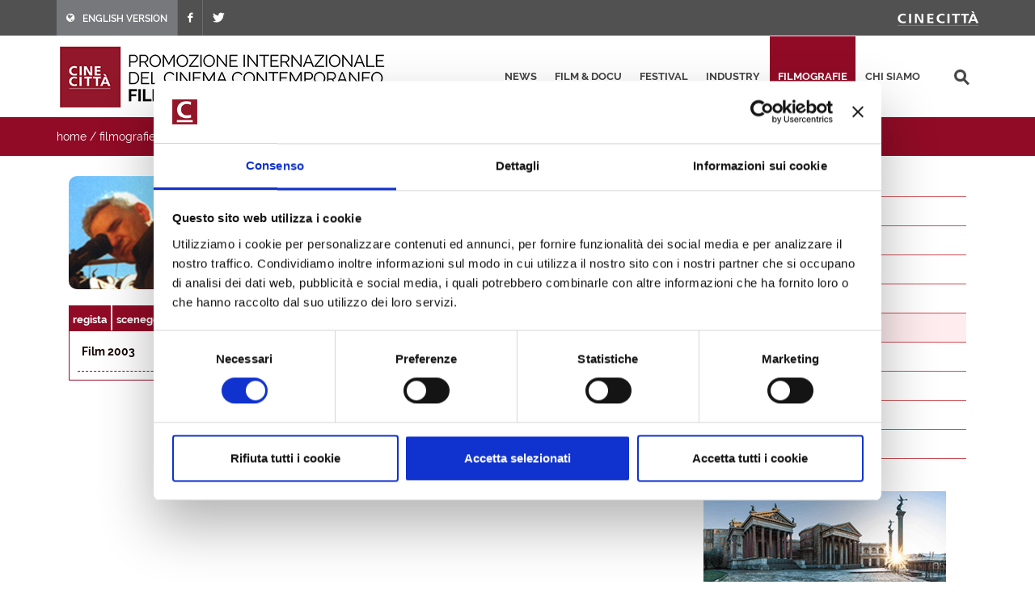

--- FILE ---
content_type: text/html; charset=utf-8
request_url: https://filmitalia.org/it/filmography/5/8820/
body_size: 12078
content:
<!DOCTYPE html>
<html dir="ltr" lang="it">
<head>
<base href="https://filmitalia.org/">
<meta http-equiv="Content-Type" content="text/html; charset=utf-8">
<meta http-equiv="x-ua-compatible" content="ie=edge">
<meta name="viewport" content="width=device-width, initial-scale=1, minimum-scale=1, maximum-scale=1">
<meta name="description" content="Filmitalia: la banca dati ufficiale del cinema italiano contemporaneo">
<!-- favicons -->
<link rel="apple-touch-icon" sizes="180x180" href="apple-touch-icon.png">
<link rel="icon" type="image/png" sizes="32x32" href="favicons/favicon-32x32.png">
<link rel="icon" type="image/png" sizes="16x16" href="favicons/favicon-16x16.png">
<link rel="manifest" href="favicons/site.webmanifest">
<link rel="mask-icon" href="favicons/safari-pinned-tab.svg" color="#5bbad5">
<link rel="shortcut icon" href="favicon.ico">
<meta name="msapplication-TileColor" content="#2b5797">
<meta name="msapplication-config" content="favicons/browserconfig.xml">
<meta name="theme-color" content="#ffffff">
<!-- /favicons -->
<meta property="og:title" content="Piero Sanna - montatori - filmografie - Filmitalia">
<meta property="og:type" content="article">
<meta property="og:url" content="https://filmitalia.org/it/filmography/5/8820/">
<meta property="og:site_name" content="Filmitalia">
<meta property="og:image" content="https://filmitalia.org/Files/2017/11/24/1511530249856.jpg?1511530249870">
<meta property="og:locale" content="it_IT">
<title>Piero Sanna - montatori - filmografie - Filmitalia</title>
<!--<link href="https://fonts.googleapis.com/css?family=Crete+Round:400i|Lato:300,400,400i,700|Raleway:300,400,500,600,700&display=swap" rel="stylesheet">-->
<link href="css/bootstrap.css?211012" rel="stylesheet" type="text/css">
<link href="css/font-icons.css" rel="stylesheet" type="text/css">
<link href="css/fonts.css" rel="stylesheet" type="text/css">
<link href="css/network.css?190819" rel="stylesheet" type="text/css">
<link href="css/main.css?2300607" rel="stylesheet" type="text/css">
<link href="css/responsive.css?211017" rel="stylesheet" type="text/css">

<script id="Cookiebot" src="https://consent.cookiebot.com/uc.js" data-cbid="03711ea4-d203-4b1c-9f3c-774356d76001" async></script>
<script data-cookieconsent="ignore" src="js/jquery-3.4.1.min.js"></script>

<script data-cookieconsent="ignore" src="js/scripts.js?211012"></script>
<script>
$(function(){$('#primary-menu-trigger').AD_menu({selmenu:'#primary-menu ul',wtrigger:1100,duration:200,effect:'slide',addel:'body',addcls:'menu-open'});
$('#page-submenu-trigger').AD_menu({selmenu:'div.sotto-menu',wtrigger:991,duration:200,effect:'slide',addel:'body',addcls:'sub-menu-open'});
$('div.social').AD_link2pop();});
var _gaq = _gaq || [];
_gaq.push(['_setAccount', 'UA-23460437-1']);
_gaq.push(['_trackPageview']);
(function() {
	var ga = document.createElement('script'); ga.type = 'text/javascript'; ga.async = true;
	ga.src = ('https:' == document.location.protocol ? 'https://ssl' : 'http://www') + '.google-analytics.com/ga.js';
	var s = document.getElementsByTagName('script')[0]; s.parentNode.insertBefore(ga, s);
})();
</script>
<!-- Google tag (gtag.js) -->
<script async src="https://www.googletagmanager.com/gtag/js?id=G-YF1BTJ2ETR"></script>
<script>
  window.dataLayer = window.dataLayer || [];
  function gtag(){dataLayer.push(arguments);}
  gtag('js', new Date());

  gtag('config', 'G-YF1BTJ2ETR',{'lang':'it','template':'filmography','did':'8820'});
</script>

</head>
<body class="filmografie" lang="it">
<div class="clearfix">
<!-- top-bar portale luce -->
<div id="top-bar">
	<div id="container-top-bar" class="container clearfix container-null">
		<div id="top-links-top-bar" class="top-links">
			<ul class="sf-js-enabled clearfix">
				<li style="background-color:#77787c;"><a href="en/filmography/5/8820/"><span class="ts-icon"><em class="icon-globe" style="margin-right: 10px;"></em></span><span class="ts-text">ENGLISH VERSION</span></a></li>
				
				<li><a href="https://www.facebook.com/Cinecitta/" target="_blank" class="si-facebook"><span class="ts-icon"><em class="icon-facebook"></em></span></a></li>
				<li><a href="https://twitter.com/Cinecitta" target="_blank" class="si-twitter"><span class="ts-icon"><em class="icon-twitter"></em></span></a></li>
			</ul>
		</div>
		<div id="top-links-r" class="top-links-r"><a href="http://www.cinecitta.com"><img class="image_fade" src="img/logo_cinecitta.png" alt="Luce Cinecitt&agrave;"></a></div>
	</div>
</div>
<!-- / fine top-bar portale luce -->

<!-- header portale luce -->
<div id="header" class="">
	<div id="header-wrap" class="">
		<div id="container2" class="container clearfix">
			<div id="primary-menu-trigger" class=""><em class="icon-reorder"></em></div>
			<nav id="primary-menu">
				<ul>
					<li><a href="it/releases/">news</a></li><li><a href="it/filmhome/">film &amp; docu</a></li><li><a href="it/festivalshome/">festival</a></li><li><a href="it/industryhome/">industry</a></li><li class="current"><a href="it/filmographieshome/">filmografie</a></li><li><a href="it/contacts/">chi siamo</a></li>
					<li class="search-top">
							<div class="search-input"><form method="get" action="it/searchres/s/127/y/7/ys/general/" class="search-form">
								<input type="hidden" name="fromp" value="it/filmography/5/8820/">
								<input name="search" type="text" value="" maxlength="100" placeholder="cerca" title="cerca" class="search-field-top">
							</form></div>
					</li>
				</ul>
			</nav>
			<div id="logo">
					<h1><a href="it/index/">
						<img src="img/logo_filmitalia-it.png?2110012_2" alt="FILMITALIA: Promozione internazionale del cinema italiano contemporaneo">
					</a></h1>
			</div>
		</div>
	</div>
</div>
<!-- / fine header portale luce -->

<!-- search box -->
<div class="search-box clearfix">
	<div class="container">
		<div class="path">
	<a href="it/index/">home</a> / <a href="it/filmographieshome/">filmografie</a> / <a href="it/filmographiesidx/5/let/s/">montatori</a> / <span class="active">montatore</span>
</div>
		
		<div id="page-submenu-trigger"><em class="icon-reorder"></em></div>
	</div>
</div>
<!-- search box -->
<div class="container clearfix two-cols">
	<div class="col-lg-8 col-md-8 col-xs-12">
		
		<div class="article" itemscope itemtype="http://schema.org/Article">
			<div class="article-extra"><div class="article-extra-photo"><p><img itemprop="image" alt="Piero Sanna" src="Files/2017/11/24/1511530249856.jpg?1511530249870"></p></div></div>
			
			<div class="scheda-dati">
				<h1 itemprop="headline">Piero Sanna</h1><h3 itemprop="alternateName" class="hidden">Sanna Piero</h3>
				
				
				
			</div>
			<div class="clear-block"></div>
			<div class="tab-link" id="rules"><ul><li><a href="it/filmography/0/8820/#rules" title="regista">regista</a></li><li><a href="it/filmography/3/8820/#rules" title="sceneggiatore">sceneggiatore</a></li><li itemprop="alternativeHeadline" class="active" title="montatore">montatore</li></ul></div>
			<div class="tab-box">
				<table cellpadding="0" cellspacing="0" border="0" width="100%" class="scheda-dati-table"><tbody>
					<tr><td class="td-small"><strong>Film 2003</strong></td><td><ul itemprop="text"><li><p class="elencofilm"><a href="it/film/27315/">La destinazione</a> di Piero Sanna</p></li></ul></td></tr>
					
				</tbody></table>
			</div>
			<div class="social">
	<span class="text-small">condividi questa pagina:</span>
	<a href="mailto:?subject=Piero%20Sanna&amp;body=https%3a%2f%2ffilmitalia.org%2fit%2ffilmography%2f5%2f8820%2f" title="condividi via mail"><img src="img/icon-email.png" alt="condividi via mail" width="20" height="20"></a>
	<a href="javascript:window.print();" title="stampa la pagina"><img src="img/icon-print.png" alt="stampa la pagina" width="20" height="20"></a>
	<a href="https://www.facebook.com/sharer.php?u=https%3a%2f%2ffilmitalia.org%2fit%2ffilmography%2f5%2f8820%2f&amp;t=Piero%20Sanna" title="condividi su facebook"><img src="img/icon-facebook.png" alt="condividi su facebook" width="20" height="20"></a>
	<a href="https://twitter.com/intent/tweet?original_referer=https%3a%2f%2ffilmitalia.org%2fit%2ffilmography%2f5%2f8820%2f&amp;text=Piero%20Sanna&amp;url=https%3a%2f%2ffilmitalia.org%2fit%2ffilmography%2f5%2f8820%2f" title="condividi su twitter"><img src="img/icon-twitter.png" alt="condividi su twitter" width="20" height="20"></a>
	
</div>
		</div>
	</div>
	<div class="banner-box col-lg-4 col-md-4 col-xs-12">
	<div class="sotto-menu clearfix">
		<ul><li><a href="it/filmographiesidx/0/let/s/">registi</a></li><li><a href="it/filmographiesidx/1/let/s/">attori</a></li><li><a href="it/filmographiesidx/2/let/s/">attrici</a></li><li><a href="it/filmographiesidx/3/let/s/">sceneggiatori</a></li><li><a href="it/filmographiesidx/4/let/s/">direttori della fotografia</a></li><li class="active"><a href="it/filmographiesidx/5/let/s/">montatori</a></li><li><a href="it/filmographiesidx/6/let/s/">scenografi</a></li><li><a href="it/filmographiesidx/7/let/s/">costumisti</a></li><li><a href="it/filmographiesidx/8/let/s/">musicisti</a></li><li><a href="it/filmographiesidx/9/let/s/">produttori</a></li></ul>
	</div>
	<div class="banner-dx"><a href="bc.aspx?bid=135588" onclick="target='_blank';"><img src="Files/2024/06/12/1718195032567.gif?1718195032753" alt="Mostra" width="300" height="250"></a></div>
	<div class="banner-dx"><a href="http://www.efp-online.com/" onclick="target='_blank';"><img src="img/logo_efp_3.gif" alt="Filmitalia Proudly Member of European Film Promotion" width="300" height="212"></a></div>
</div>
</div>
<div id="footer" class="dark">
	<div id="container-footer" class="container">
		<div id="footer-widgets-wrap" class="footer-widgets-wrap clearfix">
			<div id="col_full-footer" class="col_full">
				<div id="widget-clearfix-footer" class="widget clearfix">
				<img alt="" class="alignleft" style="padding-right: 18px; padding-bottom:40px; margin-top: 8px; border-right-color: #4a4a4a; border-right-width: 1px; border-right-style: solid;" src="img/footer-logo-cinecitta.png">
					<p>Socio Unico Ministero dell'Economia e delle Finanze i cui diritti del Socio sono esercitati dal Ministero della Cultura<br>
						Sede legale: Via Tuscolana, 1055 – 00173 Roma (ITALIA) – T +39 06 722861 – F +39 06 7221883 – Capitale Sociale: € 22.671.548 i.v. – Codice Fiscale e N. Iscr. Reg. Imprese Roma 11638811007 – P.Iva 11638811007.<br>Consulta la <a href="https://cinecitta.com/default.aspx?pag=62&nav=IT&lng=it-it" style="text-decoration:underline;">privacy policy</a> e la <a href="it/cookie/" style="text-decoration:underline;">cookie policy</a>. Cambia le <a href="javascript:Cookiebot.show();" style="text-decoration:underline;">preferenze sui cookie</a>.</p>
				</div>
			</div>
		</div>
	</div>
	<div id="copyrights" class="">
		<div id="clearfix5" class="container clearfix">
			<div id="col_two_third" class="col_two_third">
				<!--<div class="copyrights-menu copyright-links clearfix"> <a href="https://cinecitta.com/IT/it-it/cms/1/home.aspx" title="Home">Home</a> / <a href="https://cinecitta.com/IT/it-it/cms/41/news.aspx" title="News">News</a> / <a href="https://cinecitta.com/IT/it-it/cms/48/film.aspx" title="Film">Film</a> / <a href="https://cinecitta.com/IT/it-it/cms/54/documentari.aspx" title="Documentari">Documentari</a> / <a href="https://cinecitta.com/IT/it-it/cms/42/contatti.aspx" title="Contatti">Contatti</a></div>-->
				Copyrights © 2021 tutti i diritti riservati - Cinecittà S.p.A.</div>
			<div id="col_one_third" class="col_one_third col_last tright">
				<div id="clearfix6" class="fright clearfix">
						<a href="https://www.facebook.com/Cinecitta" class="social-icon si-small si-borderless nobottommargin si-facebook">
						<i class="icon-facebook"></i><i class="icon-facebook"></i>
						</a>
						<a href="https://twitter.com/Cinecitta" class="social-icon si-small si-borderless nobottommargin si-twitter">
						<i class="icon-twitter"></i><i class="icon-twitter"></i>
						</a>
				</div>
			</div>
		</div>
	</div>
</div>

</div>
<a href="it/filmography/5/#top" title="torna su"><div id="gotoTop" class="icon-angle-up" style="display: block;"></div></a>
</body>
</html>
